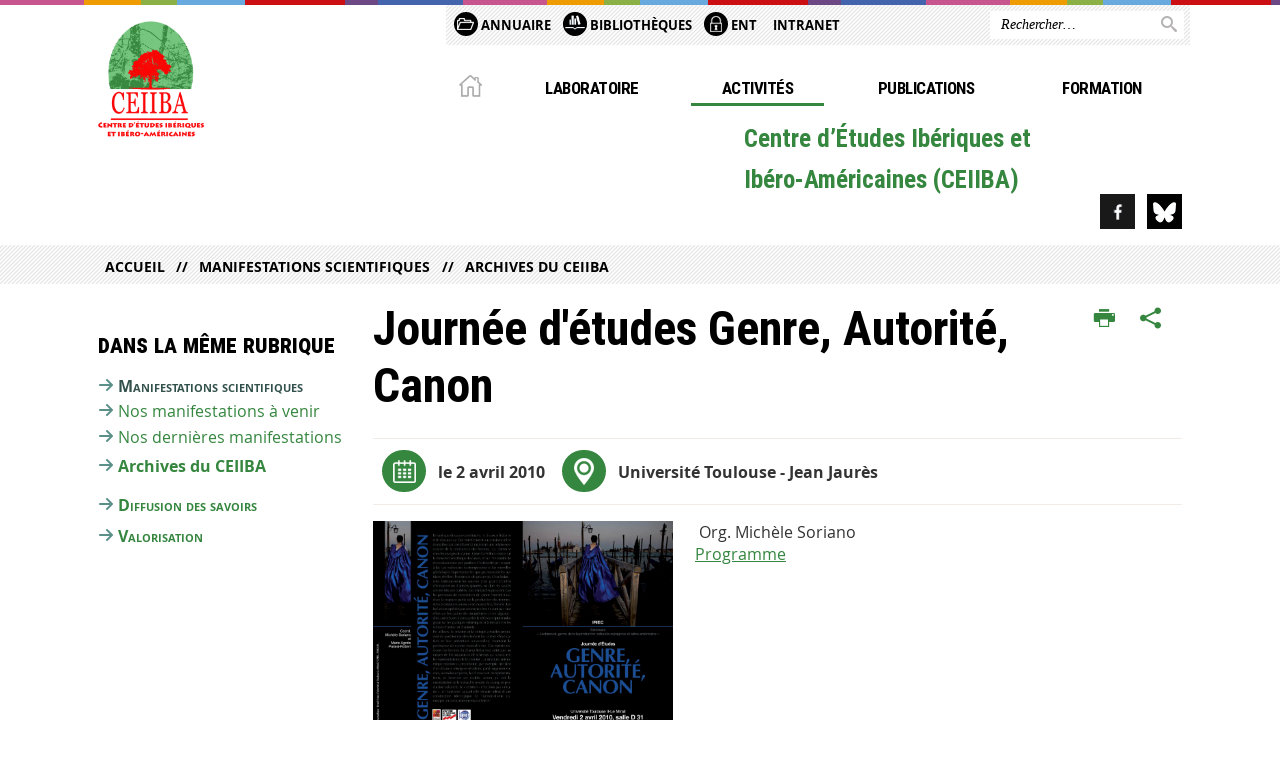

--- FILE ---
content_type: text/html;charset=UTF-8
request_url: https://ceiiba.univ-tlse2.fr/accueil/manifestations-scientifiques/archives-du-ceiiba/journee-detudes-genre-autorite-canon
body_size: 8748
content:









































<!DOCTYPE html>
<!--[if IE 9]> <html class="no-js ie ie9 html" xmlns="http://www.w3.org/1999/xhtml" lang="fr" xml:lang="fr"> <![endif]-->
<!--[if gt IE 9]> <html class="no-js ie html" xmlns="http://www.w3.org/1999/xhtml" lang="fr" xml:lang="fr"> <![endif]-->
<!--[if !IE]> -->
<html class="no-js html" xmlns="http://www.w3.org/1999/xhtml" lang="fr" xml:lang="fr"> <!-- <![endif]-->
<head>
    <meta name="viewport" content="width=device-width, initial-scale=1.0"/>
    





















<meta property="og:description" content="" />
<meta property="og:title" content="Journée d'études Genre, Autorité, Canon - Centre d’Études Ibériques et Ibéro-Américaines (CEIIBA)" />
<meta property="og:site_name" content="Centre d’Études Ibériques et Ibéro-Américaines (CEIIBA)" />
<meta property="og:type" content="article" />
<meta property="og:url" content="https://ceiiba.univ-tlse2.fr/accueil/manifestations-scientifiques/archives-du-ceiiba/journee-detudes-genre-autorite-canon" />
<meta property="og:image" content="https://ceiiba.univ-tlse2.fr/medias/photo/journee020410-page-001_1414838003731-jpg" />
            <meta property="og:image:width" content="1754" />
            <meta property="og:image:height" content="1240" />
<meta http-equiv="content-type" content="text/html; charset=utf-8" />
<title>Journée d'études Genre, Autorité, Canon - Centre d’Études Ibériques et Ibéro-Américaines (CEIIBA)</title>



    <link rel="canonical" href="https://ceiiba.univ-tlse2.fr/accueil/manifestations-scientifiques/archives-du-ceiiba/journee-detudes-genre-autorite-canon" />

<link rel="icon" type="image/png" href="https://ceiiba.univ-tlse2.fr/jsp/images/favicon.png" />
<meta http-equiv="pragma" content="no-cache" />

<link rel="schema.DC" href="http://purl.org/dc/elements/1.1/" />
<meta name="DC.Title" content="Journée d'études Genre, Autorité, Canon - Centre d’Études Ibériques et Ibéro-Américaines (CEIIBA)" />
<meta name="DC.Creator" content="Marc Gruas" />
<meta name="DC.Description" lang="fr-FR" content="" />
<meta name="DC.Publisher" content="Marc Gruas" />
<meta name="DC.Date.created" scheme="W3CDTF" content="20141101 11:33:49.0" />
<meta name="DC.Date.modified" scheme="W3CDTF" content="20180912 21:18:10.0" />
<meta name="DC.Language" scheme="RFC3066" content="fr-FR" />
<meta name="DC.Rights" content="Copyright &copy; Centre d’Études Ibériques et Ibéro-Américaines (CEIIBA)" />

<meta name="description" content="" />
<meta name="author" lang="fr_FR" content="Marc Gruas" />
<meta name="Date-Creation-yyyymmdd" content="20141101 11:33:49.0" />
<meta name="Date-Revision-yyyymmdd" content="20180912 21:18:10.0" />
<meta name="copyright" content="Copyright &copy; Centre d’Études Ibériques et Ibéro-Américaines (CEIIBA)" />
<meta name="reply-to" content="webmaster@univ-tlse2.fr" />
<meta name="category" content="Internet" />
<meta name="robots" content="index, follow" />
<meta name="distribution" content="global" />
<meta name="identifier-url" content="https://ceiiba.univ-tlse2.fr/" />
<meta name="resource-type" content="document" />
<meta name="expires" content="-1" />

<meta name="google-site-verification" content="" />

<meta name="Generator" content="K-Sup (6.07.77)" />
<meta name="Formatter" content="K-Sup (6.07.77)" />


    <link rel="start" title="Accueil" href="https://ceiiba.univ-tlse2.fr/"/>
    <link rel="alternate" type="application/rss+xml" title="Fil RSS des dix dernières actualités"
          href="https://ceiiba.univ-tlse2.fr/adminsite/webservices/export_rss.jsp?NOMBRE=10&amp;CODE_RUBRIQUE=IRIEC&amp;LANGUE=0"/>



    <!--  Script pour spirHAL -->
    <script src="https://cdn.jsdelivr.net/npm/spirhal@latest/dist/spirhal.min.js"></script>

    <link rel="stylesheet" type="text/css" media="screen" href="https://ceiiba.univ-tlse2.fr/jsp/styles/extension-intranet.css"/>
    <link rel="stylesheet" type="text/css" media="screen" href="https://ceiiba.univ-tlse2.fr/jsp/styles/extension-galerie.css"/>
    <link rel="stylesheet" type="text/css" media="screen" href="https://ceiiba.univ-tlse2.fr/jsp/styles/screen.css"/>
    <link rel="stylesheet" type="text/css" media="screen" href="https://ceiiba.univ-tlse2.fr/wro/jQueryCSS/4f09505c023ee9faad90b029013642f69c694251.css"/>
    <link rel="stylesheet" type="text/css" media="print" href="https://ceiiba.univ-tlse2.fr/wro/styles-print/60bb201af288a19cf10ed6c04788d7ce5a9f1ec1.css"/>
    <link rel="stylesheet" type="text/css" media="screen" href="https://ceiiba.univ-tlse2.fr/wro/styles/aa135c3cb5222a46436dd943503d8b437ed9f2ae.css"/>
    










<style type="text/css" media="screen">
/*  remplacer par variable bandeau (de site) usine à sites */
#bandeau {
}
    #menu_principal {
        background-color: #35863f;
    }

    @media screen and (min-width: 60em) {
        #menu_principal {
            background-color: transparent;
        } 
    }

    /*EF. Il manquait la prise en compte des paragraphes*/
    .paragraphe--1{
        border-color: #35863f;
    }
    .paragraphe--2{
        background-color: #35863f;
    }
    #bandeau_outils,
    #bandeau_outils .plier-deplier__contenu,
    /* #acces_directs .menu__level__item > div, EF */
    #acces_directs .libelle.active {
        background-color: #35863f;
    }
    #bandeau_outils button.plier-deplier__bouton:hover,
    #bandeau_outils button.plier-deplier__bouton:focus,
    #bandeau_outils button.plier-deplier__bouton:active,
    #bandeau_outils button.plier-deplier__bouton:hover .icon,
    #bandeau_outils button.plier-deplier__bouton:focus .icon,
    #bandeau_outils button.plier-deplier__bouton:active .icon,
    #acces_directs .menu__level__item > button:hover,
    #acces_directs .menu__level__item > a:hover {
        color: #35863f;
    }

	/* Pas d'affichage de l'impression et PDF pour smartphone */     
    @media screen and (max-width: 60em) {
    li.actions-fiche__item.actions-fiche__item--print button,
     li.actions-fiche__item.actions-fiche__item--pdf a
     {
    	display: none;
    	}   	
    }
    @media screen and (min-width: 60em) {
        #menu_principal > li > button.active,
        #menu_principal > li > a.active,
        #menu_principal > li > span.active {
            border-bottom-color: #35863f;
        }
        
        #menu_principal > li > button:hover,
	    #menu_principal > li > a:hover,
	    #menu_principal > li > span:hover,
	    #menu_principal > li.menu__level__item--actif > button,
	    #menu_principal > li.menu__level__item--actif > a,
	    #menu_principal > li.menu__level__item--actif > span {
	        color: #35863f;
	    }

        .sitepublic #menu_principal > li.menu__level__item button:hover,
        .sitepublic #menu_principal > li.menu__level__item button:active,
        .sitepublic #menu_principal > li.menu__level__item button:focus,
        .sitepublic #menu_principal > li.menu__level__item a:hover,
        .sitepublic #menu_principal > li.menu__level__item a:active,
        .sitepublic #menu_principal > li.menu__level__item a:focus,
        .sitepublic #menu_principal > li.menu__level__item > button.active,
        .sitepublic #menu_principal > li.menu__level__item.menu__level__item--actif button{
            border-bottom-color: #35863f;
            color: #000 !important;
        }
        .sitepublic #menu_principal > li.menu__level__item > .menu__level .menu__level__items > ul > li > a:active,
        .sitepublic #menu_principal > li.menu__level__item > .menu__level .menu__level__items > ul > li > a:focus{
            color: #35863f !important;
        }
        .sitepublic > header #acces_directs .menu__level__item > a:hover,
        .sitepublic > header #acces_directs .menu__level__item > a:focus{
            color: #35863f !important;
        }
    }
    footer .plan-site__lvl1::after{
    	background-color: #5d9e65;
    }
    body > footer .plan-site .plan-site__lvl2:active,
    body > footer .plan-site .plan-site__lvl2:focus,
    .fil_ariane_wrapper #fil_ariane a:focus,
    .fil_ariane_wrapper #fil_ariane a:active{
        color: #35863f !important;
    }
	.menu__toggle{
		background-color: #35863f;
	}
    a {
        color: #35863f;
    }
    a:hover, a:visited {
        /*color: #67a46f;*/
        color: #35863f;
    }
    a:focus,
    a:active {
        background-color: #35863f;
    }

   /* a:visited {
        color: #0f2812;
    }*/

    fieldset,
    .fieldset {
        border-color: #35863f;
    }

    /* EF. On garde la couleur noire pour les titres. h1,h2,h3,h4,h5,h6, sauf slogan du site (zone-baseline) */
	.icon,
	html.js .plier-deplier .plier-deplier__bouton:hover .icon,
    html.js .plier-deplier .plier-deplier__bouton:focus .icon,
    div.zone-baseline{
		color: #35863f;
	}

	html.js .actions-fiche li .plier-deplier__bouton .icon {
		color: #35863f;
	}
	
	#telecharger li::before{
		color: #35863f;
	}
	.reseaux-sociaux .picto_wrapper{
		background: #35863f;
	}
    body.recherche .resultatFormation table.datatable thead th,
    body.recherche .resultatFormation .fg-toolbar.ui-corner-bl .dataTables_paginate a {
        color: #35863f;
    }

    button,
    [type="submit"],
    [type="reset"],
    [type="button"],
    .submit,
    .reset,
    .button {
        background-color: #35863f;
    }

    button:hover,
    [type="submit"]:hover,
    [type="reset"]:hover,
    [type="button"]:hover,
    .submit:hover,
    .reset:hover,
    .button:hover,
    button:focus,
    [type="submit"]:focus,
    [type="reset"]:focus,
    [type="button"]:focus,
    .submit:focus,
    .reset:focus,
    .button:focus,
    .reseaux-sociaux__item a:hover .picto_wrapper,
    .reseaux-sociaux__item a:focus .picto_wrapper,
    .reseaux-sociaux__item a:active .picto_wrapper{
        background-color: #67a46f;
    }

    button:active,
    [type="submit"]:active,
    [type="reset"]:active,
    [type="button"]:active,
    .submit:active,
    .reset:active,
    .button:active {
        background-color: #27642f;
    }

    .banner_cookie,
    .banner_cookie__refused,
    .banner_cookie__accepted {
        background-color: #35863f;
    }
    .evenement__dates span{
    	color:#35863f;
    }
    #body .owl-dots .owl-dot.active{
    	background-color: #35863f;
    }
    body > header #partenaires .owl-prev::before,
    body > header #partenaires .owl-next::before {
        color: #35863f;
    }
    #encadres .encadre__picto_deco {
        background-color: #35863f;
        border: #35863f;
    }
    body.fiche ul.actualites .dates {
        color: #35863f;
    }
    .fiche.actualite .date_lieu_date::before,
    .fiche.actualite .date_lieu_lieu::before {
        background-color: #35863f;
    }
    #encadres #telecharger .image::before{
        background-color: #35863f;
    }

    #acces_directs > .menu__level__item .toggler.active {
        background-color: #35863f;
    }

    /* Menus */

    .siteintranet .menu__toggle, .siteintranet .item__toggler {
        color: #35863f;
    }
    .siteintranet .menu__toggle:focus, .siteintranet .menu__toggle:active, .siteintranet .menu__toggle:hover, .siteintranet .menu__toggle.show-menu, .siteintranet .item__toggler:focus, .siteintranet .item__toggler:active, .siteintranet .item__toggler:hover, .siteintranet .item__toggler.show-menu {
        color: #35863f;
    }
    @media screen and (max-width: 767px) {
        .siteintranet.show-menu .menu__toggle {
            background: #35863f;
        }
    }
    #menu nav .menu__level__item--actif > .item > .item__control .item__label {
        color: #35863f;
    }
    .siteintranet #menu a.item__control:hover .item__label, .siteintranet #menu a.item__control:focus .item__label, .siteintranet #menu a.item__control:active .item__label,
    .siteintranet #menu a.item__control:hover::after, .siteintranet #menu a.item__control:focus::after, .siteintranet #menu a.item__control:active::after{
        color: #35863f;
    }

    /* TEXTE SELECTIONNE */
    .texte--selectionne{
        background-color: #35863f;
    }
    ::-moz-selection{
        background-color: #35863f;
    }
    mark{
        background-color: #35863f;
    }
    ::selection{
        background-color: #35863f;
    }

    button.orejime-Button--save,
    button.orejime-Button--save:focus,
    button.orejime-Button--save:active,
    button.orejime-AppToggles-enableAll,
    button.orejime-AppToggles-enableAll:focus,
    button.orejime-AppToggles-enableAll:active,
    button.orejime-Button--info {
        background-color: #35863f;
        border: solid 1px#35863f;
    }

    button.orejime-Button--info:focus {
        color: #35863f;
    }

    button.orejime-Button:hover,
    button.orejime-Button--save:hover {
        background-color: #225728;
    }

    button.orejime-Button--decline,
    button.orejime-Notice-learnMoreButton {
        background-color: #35863f;
        border-color: #35863f;
    }

    .orejime-AppItem-slider {
        background-color: #35863f;
    }

    .orejime-AppItem-input:checked + .orejime-AppItem-label .orejime-AppItem-slider {
        background-color: #225728;
    }

    .orejime-content__context-notice .orejime .context-notice .cm-btn.cm-btn-success-var {
        background-color: #35863f;
    }

    .orejime-content__context-notice .orejime .context-notice .cm-btn.cm-btn-success-var:hover {
        background-color: #225728;
    }
    details.plierdeplier {
        background-color: #35863f;
    }

    
</style>

    <script type="text/javascript">var html = document.getElementsByTagName('html')[0];
    html.className = html.className.replace('no-js', 'js');</script>
    <script type="text/javascript" src="https://ceiiba.univ-tlse2.fr/adminsite/scripts/libs/ckeditor/ckeditor.js"></script>
    <script type="text/javascript" src="https://ceiiba.univ-tlse2.fr/wro/scripts/da8707c64acb8c087415720693b12ea69b6a2d2a.js"></script>

    
</head>
<body id="body" class="fiche actualite sitepublic"
      data-toggle="#menu_principal .active, #connexion .active, #acces_directs .active" data-toggle-bubble>
<header>
    <p id="liens_evitement">
        <a href="#contenu-encadres">Acc&egrave;s direct au contenu
        </a> |
        <a href="#menu_principal">Navigation
        </a> |
        <a href="#acces_directs">Accès directs
        </a> |
        <a href="#connexion">Connexion
        </a>
    </p>
    
        
            <div class="zones"><!--
                 --><div class="zone-gauche">
                    







<div class="banniere" role="banner">
    <div>
            <a href="https://ceiiba.univ-tlse2.fr/" class="banniere__logo" title="Vers page d'accueil">
                <img src="/uas/iriec/LOGO/ceiiba-logo.png" alt="logo-Centre d’Études Ibériques et Ibéro-Américaines (CEIIBA)" title="Vers page d'accueil" />
            </a>
    </div>
</div><!-- .banniere -->
                    





                </div><!--
                 --><div class="zone-droite">
                    <div class="zone-droite__top">
                        <div class="zone-droite__top_wrapper"><!--
                          --><div class="zone-droite__top_left">
                                
	<ul id="acces_directs" aria-hidden="true">
	    








<li class="acces-directs menu__level__item"><!--
            
        --></li><!-- .acces-directs.plier-deplier -->
<li class="acces-directs menu__level__item"><!--
            
                
                --><a class="libelle type_rubrique_0004" href="https://ceiiba.univ-tlse2.fr/accueil/annuaire">
    
    <span class="acces-directs-picto"><img src="/medias/photo/picto-annuaire_1537950997095-png" /></span>
    
    Annuaire
</a><!--
        --></li><!-- .acces-directs.plier-deplier -->
<li class="acces-directs menu__level__item"><!--
            
                
                --><a class="libelle type_rubrique_0001" href="https://bibliotheques.univ-tlse2.fr/">
    
    <span class="acces-directs-picto"><img src="/medias/photo/bibg_1537951021243-png" /></span>
    
    Bibliothèques
</a><!--
        --></li><!-- .acces-directs.plier-deplier -->
<li class="acces-directs menu__level__item"><!--
            
                
                --><a class="libelle type_rubrique_0001" href="https://ceiiba.univ-tlse2.fr/accueil/ent">
    
    <span class="acces-directs-picto"><img src="/medias/photo/picto-ent_1537950967642-png" /></span>
    
    ENT
</a><!--
        --></li><!-- .acces-directs.plier-deplier -->
<li class="acces-directs menu__level__item"><!--
            
        --></li><!-- .acces-directs.plier-deplier -->
<li class="acces-directs menu__level__item"><!--
            
                
                --><a class="libelle type_rubrique_0001" href="https://ceiiba.univ-tlse2.fr/accueil/intranet">
    
    Intranet
</a><!--
        --></li><!-- .acces-directs.plier-deplier -->

	</ul>
                                









                            </div><!--
                            --><div class="zone-droite__top_right">
                                






<div id="recherche-simple" role="search" class="plier-deplier menu_toggle">
	











<form action="/search" method="get" itemprop="potentialAction" itemscope itemtype="http://schema.org/SearchAction" class="search-form search-form--default">
    <meta itemprop="target" content="/search?beanKey=&l=0&q={q}"/>
    <input type="hidden" name="beanKey" value="" />
    
    <input type="hidden" name="l" value="0"/>
    <input type="hidden" name="RH" value="1529066973335"/>
    
    <input itemprop="query-input" name="q" type="text" id="default-MOTS_CLEFS" value="" placeholder="Rechercher…" aria-label="Rechercher par mots-clés"/>
    <button type="submit"></button>
</form>

</div><!-- #recherche-simple .plier-deplier -->

                            </div><!--
                     --></div>
                    </div>
                    <div class="zone-droite__middle menu_horizontal">
                        <div id="menu" role="navigation" aria-expanded="false">
                            <button class="menu__toggle" data-toggle="body" data-toggle-class="show-menu">
                                <span class="icon- open-menu"></span>
                                <span class="icon- close-menu"></span>
                            </button>
                            
                                














    








    
    
        
        
            <ul class="menu__level  menu__level--0"  id="menu_principal">
        
        
        
    

    
        <li class="menu__level__item menu__level__item--home">
            <a class="libelle link" href="https://ceiiba.univ-tlse2.fr/" aria-expanded="false"><span>Accueil</span></a>
        </li>
    

    
        
        
        
        
            
        

        <li class="menu__level__item   menu__level__item--first-column">

        

        
            
            
            
            
                <button class="libelle type_rubrique_" type="button" data-toggle="[data-toggle-id='1642609295588']" data-toggle-group="menus">Laboratoire</button>
            
        

        
        
            <button class="toggler" data-toggle="[data-toggle-id='1642609295588']" data-toggle-group="menus-toggler" type="button">
            <span class="icon-expand_more more"></span>
            <span class="icon-expand_less less"></span>
            </button>
        

        
        
            


















    
    
        
        
        
        
            <div class="menu__level  menu__level--1" data-toggle-id="1642609295588" data-toggle-target ><div>
            
                <div class="menu__level__items">
            
            <ul>
        
    

    

    
        
        
        
        

        <li class="menu__level__item   menu__level__item--first-column">

        

        
            
            
                <a class="libelle link type_rubrique_0001" href="https://ceiiba.univ-tlse2.fr/accueil/presentation-et-organigramme" aria-expanded="false">Présentation et organigramme</a>
            
            
            
        

        
        

        
        
            


















        

        </li>
    
        
        
        
        

        <li class="menu__level__item   menu__level__item--first-column">

        

        
            
            
                <a class="libelle link type_rubrique_0001" href="https://ceiiba.univ-tlse2.fr/accueil/membres-de-lunite" aria-expanded="false">Membres de l'unité</a>
            
            
            
        

        
        

        
        
            


















        

        </li>
    
        
        
        
        

        <li class="menu__level__item   menu__level__item--first-column">

        

        
            
            
                <a class="libelle link type_rubrique_0001" href="https://ceiiba.univ-tlse2.fr/accueil/programme" aria-expanded="false">Programme de recherche</a>
            
            
            
        

        
        
            <button class="toggler" data-toggle="[data-toggle-id='1505291969140']" data-toggle-group="1642609295588-toggler" type="button">
            <span class="icon-expand_more more"></span>
            <span class="icon-expand_less less"></span>
            </button>
        

        
        
            


















    
    
        
        
        
        
            <div class="menu__level  menu__level--2" data-toggle-id="1505291969140" data-toggle-target ><div>
            
            <ul>
        
    

    

    
        
        
        
        

        <li class="menu__level__item   menu__level__item--first-column">

        

        
            
            
                <a class="libelle link type_rubrique_0001" href="https://ceiiba.univ-tlse2.fr/accueil/programme/theme-1" aria-expanded="false">Thème 1</a>
            
            
            
        

        
        

        
        

        </li>
    
        
        
        
        

        <li class="menu__level__item   menu__level__item--first-column">

        

        
            
            
                <a class="libelle link type_rubrique_0001" href="https://ceiiba.univ-tlse2.fr/accueil/programme/theme-2" aria-expanded="false">Thème 2</a>
            
            
            
        

        
        

        
        

        </li>
    
        
        
        
        

        <li class="menu__level__item   menu__level__item--last-column">

        

        
            
            
                <a class="libelle link type_rubrique_0001" href="https://ceiiba.univ-tlse2.fr/accueil/programme/theme-3" aria-expanded="false">Thème 3</a>
            
            
            
        

        
        

        
        

        </li>
    

    </ul>

    
    

        

        </li>
    
        
        
        
        

        <li class="menu__level__item   menu__level__item--last-column">

        

        
            
            
                <a class="libelle link type_rubrique_0001" href="https://ceiiba.univ-tlse2.fr/accueil/partenariats-et-conventions" aria-expanded="false">Partenariats et conventions</a>
            
            
            
        

        
        

        
        
            


















        

        </li>
    
        
        
        
        

        <li class="menu__level__item   menu__level__item--last-column">

        

        
            
            
                <a class="libelle link type_rubrique_0001" href="https://ceiiba.univ-tlse2.fr/accueil/nous-contacter" aria-expanded="false">Contacts</a>
            
            
            
        

        
        

        
        
            


















        

        </li>
    

    </ul>

    
    
        
        </div></div>
    

        

        </li>
    
        
        
        
        
            
        

        <li class="menu__level__item  menu__level__item--actif menu__level__item--first-column">

        

        
            
            
            
            
                <button class="libelle type_rubrique_" type="button" data-toggle="[data-toggle-id='activites_IRIEC']" data-toggle-group="menus">Activités</button>
            
        

        
        
            <button class="toggler" data-toggle="[data-toggle-id='activites_IRIEC']" data-toggle-group="menus-toggler" type="button">
            <span class="icon-expand_more more"></span>
            <span class="icon-expand_less less"></span>
            </button>
        

        
        
            


















    
    
        
        
        
        
            <div class="menu__level  menu__level--1" data-toggle-id="activites_IRIEC" data-toggle-target ><div>
            
                <div class="menu__level__items">
            
            <ul>
        
    

    

    
        
        
        
        

        <li class="menu__level__item  menu__level__item--actif menu__level__item--first-column">

        

        
            
            
                <a class="libelle link type_rubrique_0001" href="https://ceiiba.univ-tlse2.fr/accueil/manifestations-scientifiques" aria-expanded="false">Manifestations scientifiques</a>
            
            
            
        

        
        
            <button class="toggler" data-toggle="[data-toggle-id='journees_IRIEC']" data-toggle-group="activites_IRIEC-toggler" type="button">
            <span class="icon-expand_more more"></span>
            <span class="icon-expand_less less"></span>
            </button>
        

        
        
            


















    
    
        
        
        
        
            <div class="menu__level  menu__level--2" data-toggle-id="journees_IRIEC" data-toggle-target ><div>
            
            <ul>
        
    

    

    
        
        
        
        

        <li class="menu__level__item   menu__level__item--first-column">

        

        
            
            
                <a class="libelle link type_rubrique_0001" href="https://ceiiba.univ-tlse2.fr/accueil/manifestations-scientifiques/nos-manifestations-a-venir" aria-expanded="false">Nos manifestations à venir</a>
            
            
            
        

        
        

        
        

        </li>
    
        
        
        
        

        <li class="menu__level__item   menu__level__item--first-column">

        

        
            
            
                <a class="libelle link type_rubrique_0001" href="https://ceiiba.univ-tlse2.fr/accueil/manifestations-scientifiques/nos-dernieres-manifestations" aria-expanded="false">Nos dernières manifestations</a>
            
            
            
        

        
        

        
        

        </li>
    
        
        
        
        

        <li class="menu__level__item  menu__level__item--actif menu__level__item--last-column">

        

        
            
            
                <a class="libelle link type_rubrique_0001" href="https://ceiiba.univ-tlse2.fr/accueil/manifestations-scientifiques/archives-du-ceiiba" aria-expanded="false">Archives du CEIIBA</a>
            
            
            
        

        
        

        
        

        </li>
    

    </ul>

    
    

        

        </li>
    
        
        
        
        

        <li class="menu__level__item   menu__level__item--first-column">

        

        
            
            
                <a class="libelle link type_rubrique_0001" href="https://ceiiba.univ-tlse2.fr/accueil/diffusion-des-savoirs" aria-expanded="false">Diffusion des savoirs</a>
            
            
            
        

        
        

        
        
            


















        

        </li>
    
        
        
        
        

        <li class="menu__level__item   menu__level__item--last-column">

        

        
            
            
                <a class="libelle link type_rubrique_0001" href="https://ceiiba.univ-tlse2.fr/accueil/valorisation" aria-expanded="false">Valorisation</a>
            
            
            
        

        
        

        
        
            


















        

        </li>
    

    </ul>

    
    
        
        </div></div>
    

        

        </li>
    
        
        
        
        
            
        

        <li class="menu__level__item   menu__level__item--first-column">

        

        
            
            
            
            
                <button class="libelle type_rubrique_" type="button" data-toggle="[data-toggle-id='publications_IRIEC']" data-toggle-group="menus">Publications</button>
            
        

        
        
            <button class="toggler" data-toggle="[data-toggle-id='publications_IRIEC']" data-toggle-group="menus-toggler" type="button">
            <span class="icon-expand_more more"></span>
            <span class="icon-expand_less less"></span>
            </button>
        

        
        
            


















    
    
        
        
        
        
            <div class="menu__level  menu__level--1" data-toggle-id="publications_IRIEC" data-toggle-target ><div>
            
                <div class="menu__level__items">
            
            <ul>
        
    

    

    
        
        
        
        

        <li class="menu__level__item   menu__level__item--first-column">

        

        
            
            
                <a class="libelle link type_rubrique_0001" href="https://ceiiba.univ-tlse2.fr/accueil/les-revues" aria-expanded="false">Les revues</a>
            
            
            
        

        
        

        
        
            


















        

        </li>
    
        
        
        
        

        <li class="menu__level__item   menu__level__item--first-column">

        

        
            
            
                <a class="libelle link type_rubrique_0001" href="https://ceiiba.univ-tlse2.fr/accueil/ouvrages-soutenus-par-le-ceiiba" aria-expanded="false">Les ouvrages soutenus par le CEIIBA</a>
            
            
            
        

        
        

        
        
            


















        

        </li>
    
        
        
        
        

        <li class="menu__level__item   menu__level__item--first-column">

        

        
            
            
                <a class="libelle link type_rubrique_0001" href="https://ceiiba.univ-tlse2.fr/accueil/autres-publications-des-membres" aria-expanded="false">Les autres publications des membres</a>
            
            
            
        

        
        

        
        
            


















        

        </li>
    
        
        
        
        

        <li class="menu__level__item   menu__level__item--last-column">

        

        
            
            
                <a class="libelle link type_rubrique_0004" href="https://ceiiba.univ-tlse2.fr/accueil/le-ceiiba-sur-hal" aria-expanded="false">Le CEIIBA sur HAL</a>
            
            
            
        

        
        

        
        
            


















        

        </li>
    
        
        
        
        

        <li class="menu__level__item   menu__level__item--last-column">

        

        
            
            
                <a class="libelle link type_rubrique_0004" href="https://ceiiba.univ-tlse2.fr/accueil/le-ceiiba-sur-canal-u" aria-expanded="false">Le CEIIBA sur Canal-U</a>
            
            
            
        

        
        

        
        
            


















        

        </li>
    

    </ul>

    
    
        
        </div></div>
    

        

        </li>
    
        
        
        
        
            
        

        <li class="menu__level__item   menu__level__item--first-column">

        

        
            
            
            
            
                <button class="libelle type_rubrique_" type="button" data-toggle="[data-toggle-id='1459771007598']" data-toggle-group="menus">Formation</button>
            
        

        
        
            <button class="toggler" data-toggle="[data-toggle-id='1459771007598']" data-toggle-group="menus-toggler" type="button">
            <span class="icon-expand_more more"></span>
            <span class="icon-expand_less less"></span>
            </button>
        

        
        
            


















    
    
        
        
        
        
            <div class="menu__level  menu__level--1" data-toggle-id="1459771007598" data-toggle-target ><div>
            
                <div class="menu__level__items">
            
            <ul>
        
    

    

    
        
        
        
        

        <li class="menu__level__item   menu__level__item--first-column">

        

        
            
            
                <a class="libelle link type_rubrique_0001" href="https://ceiiba.univ-tlse2.fr/accueil/le-master" aria-expanded="false">Le Master</a>
            
            
            
        

        
        

        
        
            


















        

        </li>
    
        
        
        
        

        <li class="menu__level__item   menu__level__item--first-column">

        

        
            
            
                <a class="libelle link type_rubrique_0001" href="https://ceiiba.univ-tlse2.fr/accueil/le-doctorat" aria-expanded="false">Le Doctorat</a>
            
            
            
        

        
        

        
        
            


















        

        </li>
    
        
        
        
        

        <li class="menu__level__item   menu__level__item--last-column">

        

        
            
            
                <a class="libelle link type_rubrique_0001" href="https://ceiiba.univ-tlse2.fr/accueil/lhabilitation-a-diriger-des-recherches" aria-expanded="false">L'Habilitation à Diriger des Recherches</a>
            
            
            
        

        
        

        
        
            


















        

        </li>
    

    </ul>

    
    
        
        </div></div>
    

        

        </li>
    
        
        
        
        
            
        

        <li class="menu__level__item menu__level__item--acces-directs  menu__level__item--first-column">

        

        
            
            
                <a class="libelle link type_rubrique_ACCES" href="" aria-expanded="false">Accès directs de catégories</a>
            
            
            
        

        
        

        
        
            


















        

        </li>
    
        
        
        
        
            
        

        <li class="menu__level__item menu__level__item--acces-directs  menu__level__item--last-column">

        
            <div class="acces-directs-picto">
            <img src="/medias/photo/picto-annuaire_1537950997095-png" alt="">
            </div>
        

        
            
            
                <a class="libelle link type_rubrique_ACCES" href="https://ceiiba.univ-tlse2.fr/accueil/annuaire" aria-expanded="false">Annuaire</a>
            
            
            
        

        
        

        
        
            


















        

        </li>
    
        
        
        
        
            
        

        <li class="menu__level__item menu__level__item--acces-directs  menu__level__item--last-column">

        
            <div class="acces-directs-picto">
            <img src="/medias/photo/bibg_1537951021243-png" alt="">
            </div>
        

        
            
            
                <a class="libelle link type_rubrique_ACCES" href="https://bibliotheques.univ-tlse2.fr/" aria-expanded="false">Bibliothèques</a>
            
            
            
        

        
        

        
        
            


















        

        </li>
    
        
        
        
        
            
        

        <li class="menu__level__item menu__level__item--acces-directs  menu__level__item--last-column">

        
            <div class="acces-directs-picto">
            <img src="/medias/photo/picto-ent_1537950967642-png" alt="">
            </div>
        

        
            
            
                <a class="libelle link type_rubrique_ACCES" href="https://ceiiba.univ-tlse2.fr/accueil/ent" aria-expanded="false">ENT</a>
            
            
            
        

        
        

        
        
            


















        

        </li>
    
        
        
        
        
            
        

        <li class="menu__level__item menu__level__item--acces-directs  menu__level__item--last-column">

        

        
            
            
                <a class="libelle link type_rubrique_ACCES" href="" aria-expanded="false">Pratiques</a>
            
            
            
        

        
        

        
        
            


















        

        </li>
    
        
        
        
        
            
        

        <li class="menu__level__item menu__level__item--acces-directs  menu__level__item--last-column">

        

        
            
            
                <a class="libelle link type_rubrique_ACCES" href="https://ceiiba.univ-tlse2.fr/accueil/intranet" aria-expanded="false">Intranet</a>
            
            
            
        

        
        

        
        
            


















        

        </li>
    

    </ul>

    
    

                            
                            <div class="menu__overlay" data-toggle="body" data-toggle-class="show-menu"></div>
                            <div class="separateur"></div>
                        </div><!-- #menu -->
                        <div class="zone-droite__middle__ligne2"><!--
                            
                                --><div class="zone-baseline">Centre d’Études Ibériques et </p> Ibéro-Américaines (CEIIBA)
                        </div><!--
                            
                            -->
                            <div class="zone-reseaux_sociaux">
                                





	<div class="reseaux-sociaux">

		<ul class="reseaux-sociaux__liste">
		
			<li class="reseaux-sociaux__item">
				<a href="https://ceiiba.univ-tlse2.fr/accueil/facebook-ceiiba" class="reseaux-sociaux__type-rubrique_0004" title="Facebook CEIIBA"><img src="/medias/photo/facebook_1537975506413-png" alt="picto-Facebook CEIIBA" /></a>
			</li>
		
			<li class="reseaux-sociaux__item">
				<a href="https://ceiiba.univ-tlse2.fr/accueil/bluesky" class="reseaux-sociaux__type-rubrique_0004" title="Bluesky CEIIBA"><img src="/medias/photo/logo-bluesky_1737626148056-png" alt="picto-Bluesky CEIIBA" /></a>
			</li>
		
		</ul>
	</div><!-- .reseaux-sociaux -->

                            </div><!--
                     --></div>
                    </div>
                </div><!--
            --></div>
        
        
    
</header>
















	<div class="fil_ariane_wrapper">
		<div id="fil_ariane">
			<p><a href="https://ceiiba.univ-tlse2.fr/">Accueil</a><a href="https://ceiiba.univ-tlse2.fr/accueil/manifestations-scientifiques">Manifestations scientifiques</a><a href="https://ceiiba.univ-tlse2.fr/accueil/manifestations-scientifiques/archives-du-ceiiba">Archives du CEIIBA</a></p>
		</div>
	</div>

<main id="page" class="avec_sidebar">
    <div id="page_deco">
        <div id="contenu">
            
            <div class="contenu" role="main">
                <div id="zone-titre">
                    
                    <div class="surtitre"><ul class="thematiques"><li>Colloques<span class="separateur-virgule">, </span></li></ul></div>
                    








<ul class="actions-fiche">
    <li class="actions-fiche__item actions-fiche__item--print">
        <button title="Imprimer" onclick="window.print(); return false;"><span aria-hidden="true" class="icon icon-print"></span><span class="actions-fiche__libelle">Imprimer</span></button>
    </li>
        <!--li class="actions-fiche__item actions-fiche__item--pdf"><a title="Version PDF" href="https://ceiiba.univ-tlse2.fr/accueil/manifestations-scientifiques/archives-du-ceiiba/journee-detudes-genre-autorite-canon?toPdf=true" rel="nofollow"><span aria-hidden="true" class="icon icon-file-pdf-o"></span><span class="actions-fiche__libelle">Version PDF</span></a></li-->
    <li class="actions-fiche__item plier-deplier actions-fiche__item--share">
        <button class="plier-deplier__bouton" aria-expanded="false"><span aria-hidden="true" class="icon icon-share"></span><span class="actions-fiche__libelle">Partager</span></button>
        <div class="plier-deplier__contenu plier-deplier__contenu--clos partage-reseauxsociaux">
            <span>Partager cette page</span>
            <ul><!--
            --><li class="partage-reseauxsociaux__item">
                    <a title="Envoyer par email" href="/servlet/com.jsbsoft.jtf.core.SG?PROC=TRAITEMENT_ENVOI_AMI_FRONT&ACTION=ENVOYER&CODE=1414838029814&OBJET=actualite">
                        <span aria-hidden="true" class="icon icon-envelope"></span>
                        <span class="actions-fiche__libelle">Envoyer par email</span>
                    </a>
                </li><!----><li class="partage-reseauxsociaux__item partage-reseauxsociaux__item--facebook">
                        <a class="js-share-action" href="https://www.facebook.com/sharer/sharer.php?s=100&u=https://ceiiba.univ-tlse2.fr/accueil/manifestations-scientifiques/archives-du-ceiiba/journee-detudes-genre-autorite-canon" title="Facebook">
                            <span aria-hidden="true" class="icon icon-facebook"></span>
                            <span class="actions-fiche__libelle">Facebook</span>
                        </a>
                    </li><!----><li class="partage-reseauxsociaux__item partage-reseauxsociaux__item--twitter">
                        <a class="js-share-action" href="https://twitter.com/intent/tweet?url=https%3A%2F%2Fceiiba.univ-tlse2.fr%2Faccueil%2Fmanifestations-scientifiques%2Farchives-du-ceiiba%2Fjournee-detudes-genre-autorite-canon&text=Journ%C3%A9e+d%27%C3%A9tudes+Genre%2C+Autorit%C3%A9%2C+Canon" title="Twitter">
                            <span aria-hidden="true" class="icon icon-twitter2"></span>
                            <span class="actions-fiche__libelle">Twitter</span>
                        </a>
                    </li><!----><li class="partage-reseauxsociaux__item partage-reseauxsociaux__item--linkedin">
                        <a class="js-share-action" href="https://www.linkedin.com/shareArticle?mini=true&url=https://ceiiba.univ-tlse2.fr/accueil/manifestations-scientifiques/archives-du-ceiiba/journee-detudes-genre-autorite-canon" title="Linkedin">
                            <span aria-hidden="true" class="icon icon-linkedin"></span>
                            <span class="actions-fiche__libelle">Linkedin</span>
                        </a>
                    </li><!----></ul>
        </div>
    </li></ul><!-- .actions-fiche -->
                    
                    <h1>Journée d'études Genre, Autorité, Canon
                    </h1>
                </div>
























<div class="date-publication-maj">
	<span class="date-publication">Publié le 1 novembre 2014</span> <span>&ndash;</span> <span class="date-maj">Mis à jour le 12 septembre 2018</span></div><!-- .date-publication-maj --><div class="date_lieu"><span class="date_lieu_date">le 2 avril 2010</span> <span class="date_lieu_lieu" >Université Toulouse - Jean Jaurès</span></div><!-- .date_lieu -->
<figure class="photo">
	<img src="https://ceiiba.univ-tlse2.fr/medias/photo/journee020410-page-001_1414838003731-jpg" alt="" title="" /></figure><!-- .photo --><div id="description" class="toolbox">&nbsp;Org. Michèle Soriano<br><a href="https://ceiiba.univ-tlse2.fr/medias/photo/journee020410-page-002_1414837985156-jpg?ID_FICHE=103190&amp;INLINE=FALSE" title="Programme - 219 Ko, JPG" class="lien_interne">Programme</a>
</div> <!-- #description -->









                    </div> <!-- .contenu -->
                    <div id="redacteur-date-impression">
                    </div><!-- #redacteur-date-impression -->
                </div><!-- #contenu -->
                <div id="navigation-encadres">
                	
                    
                        <div id="navigation" role="navigation">
                            <h2>Dans la même rubrique</h2>
                            










        <ul id="menu_secondaire">
                <li class="menu_secondaire-actif">
                        <a href="https://ceiiba.univ-tlse2.fr/accueil/manifestations-scientifiques" class="type_rubrique_0001"
                                lang="fr" hreflang="fr" dir="ltr">Manifestations scientifiques</a>
                            <ul>
                                    <li >
                                            <a href="https://ceiiba.univ-tlse2.fr/accueil/manifestations-scientifiques/nos-manifestations-a-venir" class="type_rubrique_0001">
                                                Nos manifestations à venir
                                            </a>
                                    </li>
                                    <li >
                                            <a href="https://ceiiba.univ-tlse2.fr/accueil/manifestations-scientifiques/nos-dernieres-manifestations" class="type_rubrique_0001">
                                                Nos dernières manifestations
                                            </a>
                                    </li>
                                    <li class="sousmenu_secondaire-actif">
                                            <a href="https://ceiiba.univ-tlse2.fr/accueil/manifestations-scientifiques/archives-du-ceiiba" class="type_rubrique_0001">
                                                Archives du CEIIBA
                                            </a>
                                    </li>
                            </ul>
                </li>
                <li >
                        <a href="https://ceiiba.univ-tlse2.fr/accueil/diffusion-des-savoirs" class="type_rubrique_0001"
                                lang="fr" hreflang="fr" dir="ltr">Diffusion des savoirs</a>
                </li>
                <li >
                        <a href="https://ceiiba.univ-tlse2.fr/accueil/valorisation" class="type_rubrique_0001"
                                lang="fr" hreflang="fr" dir="ltr">Valorisation</a>
                </li>
        </ul><!-- #menu_secondaire -->
                        </div><!-- #navigation -->
                    











                </div>
            </div><!-- #page_deco -->
            <div class="separateur"></div>
        </main> <!-- #page -->
        <footer id="pied_deco">
            <div id="pied_page" role="contentinfo">
                <div class="pied_page__ligne1">
                    









    <div class="plan-site"><!-- 
       
         --><ul class="plan-site__1"><!--
            --><li>
				<a class="plan-site__lvl1" href="#2">Laboratoire</a><!--
	            
	                --><ul class="plan-site__2"><!--
						--><li><!--
	                        --><a class="plan-site__lvl2" href="https://ceiiba.univ-tlse2.fr/accueil/presentation-et-organigramme">Présentation et organigramme</a><!--
	                    --></li><!--
	                
						--><li><!--
	                        --><a class="plan-site__lvl2" href="https://ceiiba.univ-tlse2.fr/accueil/membres-de-lunite">Membres de l'unité</a><!--
	                    --></li><!--
	                
						--><li><!--
	                        --><a class="plan-site__lvl2" href="https://ceiiba.univ-tlse2.fr/accueil/programme">Programme de recherche</a><!--
	                    --></li><!--
	                
						--><li><!--
	                        --><a class="plan-site__lvl2" href="https://ceiiba.univ-tlse2.fr/accueil/partenariats-et-conventions">Partenariats et conventions</a><!--
	                    --></li><!--
	                
						--><li><!--
	                        --><a class="plan-site__lvl2" href="https://ceiiba.univ-tlse2.fr/accueil/nous-contacter">Contacts</a><!--
	                    --></li><!--
	                
	                --></ul><!--
	           
            --></li><!--
            
        
            --><li>
				<a class="plan-site__lvl1" href="#2">Activités</a><!--
	            
	                --><ul class="plan-site__2"><!--
						--><li><!--
	                        --><a class="plan-site__lvl2" href="https://ceiiba.univ-tlse2.fr/accueil/manifestations-scientifiques">Manifestations scientifiques</a><!--
	                    --></li><!--
	                
						--><li><!--
	                        --><a class="plan-site__lvl2" href="https://ceiiba.univ-tlse2.fr/accueil/diffusion-des-savoirs">Diffusion des savoirs</a><!--
	                    --></li><!--
	                
						--><li><!--
	                        --><a class="plan-site__lvl2" href="https://ceiiba.univ-tlse2.fr/accueil/valorisation">Valorisation</a><!--
	                    --></li><!--
	                
	                --></ul><!--
	           
            --></li><!--
            --></ul><!-- 
         --><ul class="plan-site__1"><!--
            --><li>
				<a class="plan-site__lvl1" href="#2">Publications</a><!--
	            
	                --><ul class="plan-site__2"><!--
						--><li><!--
	                        --><a class="plan-site__lvl2" href="https://ceiiba.univ-tlse2.fr/accueil/les-revues">Les revues</a><!--
	                    --></li><!--
	                
						--><li><!--
	                        --><a class="plan-site__lvl2" href="https://ceiiba.univ-tlse2.fr/accueil/ouvrages-soutenus-par-le-ceiiba">Les ouvrages soutenus par le CEIIBA</a><!--
	                    --></li><!--
	                
						--><li><!--
	                        --><a class="plan-site__lvl2" href="https://ceiiba.univ-tlse2.fr/accueil/autres-publications-des-membres">Les autres publications des membres</a><!--
	                    --></li><!--
	                
						--><li><!--
	                        --><a class="plan-site__lvl2" href="https://ceiiba.univ-tlse2.fr/accueil/le-ceiiba-sur-hal">Le CEIIBA sur HAL</a><!--
	                    --></li><!--
	                
						--><li><!--
	                        --><a class="plan-site__lvl2" href="https://ceiiba.univ-tlse2.fr/accueil/le-ceiiba-sur-canal-u">Le CEIIBA sur Canal-U</a><!--
	                    --></li><!--
	                
	                --></ul><!--
	           
            --></li><!--
            
        
            --><li>
				<a class="plan-site__lvl1" href="#2">Formation</a><!--
	            
	                --><ul class="plan-site__2"><!--
						--><li><!--
	                        --><a class="plan-site__lvl2" href="https://ceiiba.univ-tlse2.fr/accueil/le-master">Le Master</a><!--
	                    --></li><!--
	                
						--><li><!--
	                        --><a class="plan-site__lvl2" href="https://ceiiba.univ-tlse2.fr/accueil/le-doctorat">Le Doctorat</a><!--
	                    --></li><!--
	                
						--><li><!--
	                        --><a class="plan-site__lvl2" href="https://ceiiba.univ-tlse2.fr/accueil/lhabilitation-a-diriger-des-recherches">L'Habilitation à Diriger des Recherches</a><!--
	                    --></li><!--
	                
	                --></ul><!--
	           
            --></li><!--
            --></ul><!-- 
        

     --></div>
                    <div class="coordonnees">
                        









<div class="pied_banniere" role="banner">
    <div> 
		
        
            <a href="https://ceiiba.univ-tlse2.fr/" class="logo_footer" title="Vers page d'accueil">
                <img src="/uas/iriec/LOGO/ceiiba-logo.png" alt="logo-Centre d’Études Ibériques et Ibéro-Américaines (CEIIBA)" title="Vers page d'accueil" />
            </a>
        
        
        
        
        
        	<img class="logo_carto" src="/uas/iriec/LOGO_CARTO/UT2J_U_LOGO.png" />
        

    </div>
</div><!-- .banniere -->
                    </div><!-- .coordonnees -->
                </div><!-- . -->
                <div class="pied_page__ligne2">
                    <div class="pied_page__ligne2_wrapper"><!-- 
                        --><div class="menu_pied_page_wrapper">
                            






	<ul id="menu_pied_page">
		
			<li>
				<a href="https://ceiiba.univ-tlse2.fr/accueil/mentions-legales" >Mentions légales</a>
			</li>
		
			<li>
				<a href="https://ceiiba.univ-tlse2.fr/accueil/accessibilite" >Accessibilité</a>
			</li>
		
	</ul>


                        </div><!--
                            --><div class="logo_fed">
                                <a href="https://www.univ-toulouse.fr" onclick="window.open(this.href); return false;"><img src="/uas/iriec/LOGO_UNIV_FED/Logo-institutionnel-NB.png"/></a>
                            </div><!--
                    --></div>
                </div>
                <span id="haut_page">
                    <span aria-hidden="true" class="icon icon-arrow-up"></span>
                    <a href="#body">
                        <span class="icon-libelle">Haut de page</span>
                    </a>
                </span>
            </div><!-- #pied_page -->
        </footer> <!-- #pied_deco -->
            <a class="url-fiche" href="https://ceiiba.univ-tlse2.fr/accueil/manifestations-scientifiques/archives-du-ceiiba/journee-detudes-genre-autorite-canon">https://ceiiba.univ-tlse2.fr/accueil/manifestations-scientifiques/archives-du-ceiiba/journee-detudes-genre-autorite-canon</a>

        <script src="/eprivacy/orejime/configuration.js"></script>
        <script type="text/javascript" src="https://ceiiba.univ-tlse2.fr/wro/scriptsFo_fr_FR/7cfc3475a705e0b413961c5a3bdd62cb23e77b92.js"></script>
        

<!-- Matomo -->
<script>
    var _paq = window._paq = window._paq || [];
    /* tracker methods like "setCustomDimension" should be called before "trackPageView" */
    _paq.push(['trackPageView']);
    _paq.push(['enableLinkTracking']);
    (function() {
        var u="https://sumatra.univ-tlse2.fr/";
        _paq.push(['setTrackerUrl', u+'matomo.php']);
        _paq.push(['setSiteId', "82"]);
        var d=document, g=d.createElement('script'), s=d.getElementsByTagName('script')[0];
        g.async=true; g.src=u+'matomo.js'; s.parentNode.insertBefore(g,s);
    })();
</script>
        <!-- End Matomo Code -->
        




    </body>
</html>

